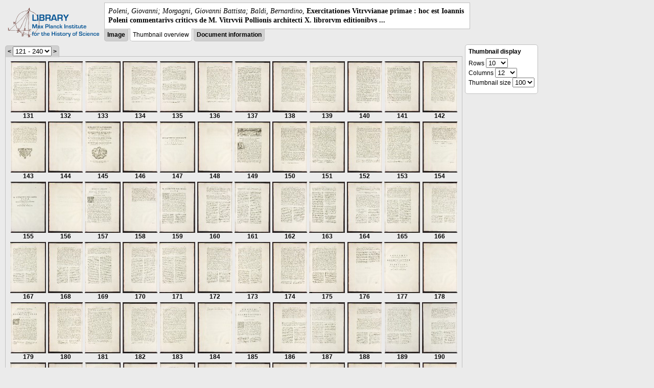

--- FILE ---
content_type: text/html; charset=utf-8
request_url: https://libcoll.mpiwg-berlin.mpg.de/libview?tocMode=none&start=131&viewMode=thumbs&mode=imagepath&url=/mpiwg/online/permanent/library/R285R3N3/pageimg&pn=151
body_size: 65669
content:
<!DOCTYPE html PUBLIC "-//W3C//DTD XHTML 1.0 Transitional//EN"
    "http://www.w3.org/TR/xhtml1/DTD/xhtml1-transitional.dtd">
<html xmlns="http://www.w3.org/1999/xhtml">
<head>
<base href="https://libcoll.mpiwg-berlin.mpg.de/libview/" />

<meta http-equiv="Content-Type" content="text/html; charset=utf-8" />
<title>Poleni, Giovanni; Morgagni, Giovanni Battista; Baldi, Bernardino - Exercitationes Vitrvvianae primae : hoc est Ioannis Poleni commentarivs criticvs de M. Vitrvvii Pollionis architecti X. librorvm editionibvs ...</title>
<link rel="stylesheet" href="template/docuviewer_css" type="text/css" />
<script type="text/javascript"
        src="https://libcoll.mpiwg-berlin.mpg.de/libview/template/jquery_js"></script>
<script type="text/javascript">
	// <!--
	$(document).ready(function() {
		// autosubmit forms
		$('form.autosubmit').find('.autosubmit').change(function() {
			this.form.submit();
		});
		$('form.autosubmit input[type="submit"]').hide();
	});
// -->
</script>
</head>
<body>
  
    <div class="page-head">
      
    <div class="logo">
      <div class="logo">
      <a href="//echo.mpiwg-berlin.mpg.de" target="_blank"><img
    src="https://libcoll.mpiwg-berlin.mpg.de/libview/template/logo.png" /></a>
    </div>
    </div>
    <div class="title-block">
      
      <div class="title"><span><i>Poleni, Giovanni; Morgagni, Giovanni Battista; Baldi, Bernardino</i>, </span><b>Exercitationes Vitrvvianae primae : hoc est Ioannis Poleni commentarivs criticvs de M. Vitrvvii Pollionis architecti X. librorvm editionibvs ...</b></div>
      
      <ul class="view-switcher">
        
          
        <li class=""><a href="https://libcoll.mpiwg-berlin.mpg.de/libview?tocMode=none&amp;start=131&amp;viewMode=image&amp;mode=imagepath&amp;url=/mpiwg/online/permanent/library/R285R3N3/pageimg&amp;pn=151">Image</a></li>
        
        <li class="sel">Thumbnail
            overview</li>
        <li class=""><a href="https://libcoll.mpiwg-berlin.mpg.de/libview?tocMode=none&amp;start=131&amp;viewMode=index&amp;mode=imagepath&amp;url=/mpiwg/online/permanent/library/R285R3N3/pageimg&amp;pn=151">Document information</a></li>
      </ul>
    </div>
  
    </div>
    <div class="page-body">
      <!-- col-main: text page -->
      <div class="col main">
        <div class="ruler">
          
    <form class="autosubmit"
          action="https://libcoll.mpiwg-berlin.mpg.de/libview">
      <input type="hidden" name="tocMode" value="none" />
      <input type="hidden" name="viewMode" value="thumbs" />
      <input type="hidden" name="mode" value="imagepath" />
      <input type="hidden" name="url"
             value="/mpiwg/online/permanent/library/R285R3N3/pageimg" />
      <input type="hidden" name="pn" value="151" /><span class="ruler-main"><a
    href="https://libcoll.mpiwg-berlin.mpg.de/libview?tocMode=none&amp;start=11&amp;viewMode=thumbs&amp;mode=imagepath&amp;url=/mpiwg/online/permanent/library/R285R3N3/pageimg&amp;pn=151">&lt;</a> <select
    class="autosubmit" name="start">
          
            <option value="1">1 - 120</option>
            <option selected="selected" value="121">121 - 240</option>
            <option value="241">241 - 360</option>
            <option value="361">361 - 373</option>
            
          
      </select> <input type="submit" value="Go" /> <a
    href="https://libcoll.mpiwg-berlin.mpg.de/libview?tocMode=none&amp;start=251&amp;viewMode=thumbs&amp;mode=imagepath&amp;url=/mpiwg/online/permanent/library/R285R3N3/pageimg&amp;pn=151">&gt;</a>
      </span>
    </form>
  
        </div>
        <div class="content-thumbs">
          <table class="thumbs">
            <tr>
              <td class="thumb"><a
    href="https://libcoll.mpiwg-berlin.mpg.de/libview?tocMode=none&amp;start=131&amp;viewMode=images&amp;mode=imagepath&amp;url=/mpiwg/online/permanent/library/R285R3N3/pageimg&amp;pn=131"> <img
    src="https://digilib.mpiwg-berlin.mpg.de/digitallibrary/servlet/Scaler?fn=/permanent/library/R285R3N3/pageimg&amp;pn=131&amp;dw=100&amp;dh=100"
    alt="131" /><br />
                  <span title="Scan number">131</span> 
              </a></td>
              <td class="thumb"><a
    href="https://libcoll.mpiwg-berlin.mpg.de/libview?tocMode=none&amp;start=131&amp;viewMode=images&amp;mode=imagepath&amp;url=/mpiwg/online/permanent/library/R285R3N3/pageimg&amp;pn=132"> <img
    src="https://digilib.mpiwg-berlin.mpg.de/digitallibrary/servlet/Scaler?fn=/permanent/library/R285R3N3/pageimg&amp;pn=132&amp;dw=100&amp;dh=100"
    alt="132" /><br />
                  <span title="Scan number">132</span> 
              </a></td>
              <td class="thumb"><a
    href="https://libcoll.mpiwg-berlin.mpg.de/libview?tocMode=none&amp;start=131&amp;viewMode=images&amp;mode=imagepath&amp;url=/mpiwg/online/permanent/library/R285R3N3/pageimg&amp;pn=133"> <img
    src="https://digilib.mpiwg-berlin.mpg.de/digitallibrary/servlet/Scaler?fn=/permanent/library/R285R3N3/pageimg&amp;pn=133&amp;dw=100&amp;dh=100"
    alt="133" /><br />
                  <span title="Scan number">133</span> 
              </a></td>
              <td class="thumb"><a
    href="https://libcoll.mpiwg-berlin.mpg.de/libview?tocMode=none&amp;start=131&amp;viewMode=images&amp;mode=imagepath&amp;url=/mpiwg/online/permanent/library/R285R3N3/pageimg&amp;pn=134"> <img
    src="https://digilib.mpiwg-berlin.mpg.de/digitallibrary/servlet/Scaler?fn=/permanent/library/R285R3N3/pageimg&amp;pn=134&amp;dw=100&amp;dh=100"
    alt="134" /><br />
                  <span title="Scan number">134</span> 
              </a></td>
              <td class="thumb"><a
    href="https://libcoll.mpiwg-berlin.mpg.de/libview?tocMode=none&amp;start=131&amp;viewMode=images&amp;mode=imagepath&amp;url=/mpiwg/online/permanent/library/R285R3N3/pageimg&amp;pn=135"> <img
    src="https://digilib.mpiwg-berlin.mpg.de/digitallibrary/servlet/Scaler?fn=/permanent/library/R285R3N3/pageimg&amp;pn=135&amp;dw=100&amp;dh=100"
    alt="135" /><br />
                  <span title="Scan number">135</span> 
              </a></td>
              <td class="thumb"><a
    href="https://libcoll.mpiwg-berlin.mpg.de/libview?tocMode=none&amp;start=131&amp;viewMode=images&amp;mode=imagepath&amp;url=/mpiwg/online/permanent/library/R285R3N3/pageimg&amp;pn=136"> <img
    src="https://digilib.mpiwg-berlin.mpg.de/digitallibrary/servlet/Scaler?fn=/permanent/library/R285R3N3/pageimg&amp;pn=136&amp;dw=100&amp;dh=100"
    alt="136" /><br />
                  <span title="Scan number">136</span> 
              </a></td>
              <td class="thumb"><a
    href="https://libcoll.mpiwg-berlin.mpg.de/libview?tocMode=none&amp;start=131&amp;viewMode=images&amp;mode=imagepath&amp;url=/mpiwg/online/permanent/library/R285R3N3/pageimg&amp;pn=137"> <img
    src="https://digilib.mpiwg-berlin.mpg.de/digitallibrary/servlet/Scaler?fn=/permanent/library/R285R3N3/pageimg&amp;pn=137&amp;dw=100&amp;dh=100"
    alt="137" /><br />
                  <span title="Scan number">137</span> 
              </a></td>
              <td class="thumb"><a
    href="https://libcoll.mpiwg-berlin.mpg.de/libview?tocMode=none&amp;start=131&amp;viewMode=images&amp;mode=imagepath&amp;url=/mpiwg/online/permanent/library/R285R3N3/pageimg&amp;pn=138"> <img
    src="https://digilib.mpiwg-berlin.mpg.de/digitallibrary/servlet/Scaler?fn=/permanent/library/R285R3N3/pageimg&amp;pn=138&amp;dw=100&amp;dh=100"
    alt="138" /><br />
                  <span title="Scan number">138</span> 
              </a></td>
              <td class="thumb"><a
    href="https://libcoll.mpiwg-berlin.mpg.de/libview?tocMode=none&amp;start=131&amp;viewMode=images&amp;mode=imagepath&amp;url=/mpiwg/online/permanent/library/R285R3N3/pageimg&amp;pn=139"> <img
    src="https://digilib.mpiwg-berlin.mpg.de/digitallibrary/servlet/Scaler?fn=/permanent/library/R285R3N3/pageimg&amp;pn=139&amp;dw=100&amp;dh=100"
    alt="139" /><br />
                  <span title="Scan number">139</span> 
              </a></td>
              <td class="thumb"><a
    href="https://libcoll.mpiwg-berlin.mpg.de/libview?tocMode=none&amp;start=131&amp;viewMode=images&amp;mode=imagepath&amp;url=/mpiwg/online/permanent/library/R285R3N3/pageimg&amp;pn=140"> <img
    src="https://digilib.mpiwg-berlin.mpg.de/digitallibrary/servlet/Scaler?fn=/permanent/library/R285R3N3/pageimg&amp;pn=140&amp;dw=100&amp;dh=100"
    alt="140" /><br />
                  <span title="Scan number">140</span> 
              </a></td>
              <td class="thumb"><a
    href="https://libcoll.mpiwg-berlin.mpg.de/libview?tocMode=none&amp;start=131&amp;viewMode=images&amp;mode=imagepath&amp;url=/mpiwg/online/permanent/library/R285R3N3/pageimg&amp;pn=141"> <img
    src="https://digilib.mpiwg-berlin.mpg.de/digitallibrary/servlet/Scaler?fn=/permanent/library/R285R3N3/pageimg&amp;pn=141&amp;dw=100&amp;dh=100"
    alt="141" /><br />
                  <span title="Scan number">141</span> 
              </a></td>
              <td class="thumb"><a
    href="https://libcoll.mpiwg-berlin.mpg.de/libview?tocMode=none&amp;start=131&amp;viewMode=images&amp;mode=imagepath&amp;url=/mpiwg/online/permanent/library/R285R3N3/pageimg&amp;pn=142"> <img
    src="https://digilib.mpiwg-berlin.mpg.de/digitallibrary/servlet/Scaler?fn=/permanent/library/R285R3N3/pageimg&amp;pn=142&amp;dw=100&amp;dh=100"
    alt="142" /><br />
                  <span title="Scan number">142</span> 
              </a></td>
            </tr>
            <tr>
              <td class="thumb"><a
    href="https://libcoll.mpiwg-berlin.mpg.de/libview?tocMode=none&amp;start=131&amp;viewMode=images&amp;mode=imagepath&amp;url=/mpiwg/online/permanent/library/R285R3N3/pageimg&amp;pn=143"> <img
    src="https://digilib.mpiwg-berlin.mpg.de/digitallibrary/servlet/Scaler?fn=/permanent/library/R285R3N3/pageimg&amp;pn=143&amp;dw=100&amp;dh=100"
    alt="143" /><br />
                  <span title="Scan number">143</span> 
              </a></td>
              <td class="thumb"><a
    href="https://libcoll.mpiwg-berlin.mpg.de/libview?tocMode=none&amp;start=131&amp;viewMode=images&amp;mode=imagepath&amp;url=/mpiwg/online/permanent/library/R285R3N3/pageimg&amp;pn=144"> <img
    src="https://digilib.mpiwg-berlin.mpg.de/digitallibrary/servlet/Scaler?fn=/permanent/library/R285R3N3/pageimg&amp;pn=144&amp;dw=100&amp;dh=100"
    alt="144" /><br />
                  <span title="Scan number">144</span> 
              </a></td>
              <td class="thumb"><a
    href="https://libcoll.mpiwg-berlin.mpg.de/libview?tocMode=none&amp;start=131&amp;viewMode=images&amp;mode=imagepath&amp;url=/mpiwg/online/permanent/library/R285R3N3/pageimg&amp;pn=145"> <img
    src="https://digilib.mpiwg-berlin.mpg.de/digitallibrary/servlet/Scaler?fn=/permanent/library/R285R3N3/pageimg&amp;pn=145&amp;dw=100&amp;dh=100"
    alt="145" /><br />
                  <span title="Scan number">145</span> 
              </a></td>
              <td class="thumb"><a
    href="https://libcoll.mpiwg-berlin.mpg.de/libview?tocMode=none&amp;start=131&amp;viewMode=images&amp;mode=imagepath&amp;url=/mpiwg/online/permanent/library/R285R3N3/pageimg&amp;pn=146"> <img
    src="https://digilib.mpiwg-berlin.mpg.de/digitallibrary/servlet/Scaler?fn=/permanent/library/R285R3N3/pageimg&amp;pn=146&amp;dw=100&amp;dh=100"
    alt="146" /><br />
                  <span title="Scan number">146</span> 
              </a></td>
              <td class="thumb"><a
    href="https://libcoll.mpiwg-berlin.mpg.de/libview?tocMode=none&amp;start=131&amp;viewMode=images&amp;mode=imagepath&amp;url=/mpiwg/online/permanent/library/R285R3N3/pageimg&amp;pn=147"> <img
    src="https://digilib.mpiwg-berlin.mpg.de/digitallibrary/servlet/Scaler?fn=/permanent/library/R285R3N3/pageimg&amp;pn=147&amp;dw=100&amp;dh=100"
    alt="147" /><br />
                  <span title="Scan number">147</span> 
              </a></td>
              <td class="thumb"><a
    href="https://libcoll.mpiwg-berlin.mpg.de/libview?tocMode=none&amp;start=131&amp;viewMode=images&amp;mode=imagepath&amp;url=/mpiwg/online/permanent/library/R285R3N3/pageimg&amp;pn=148"> <img
    src="https://digilib.mpiwg-berlin.mpg.de/digitallibrary/servlet/Scaler?fn=/permanent/library/R285R3N3/pageimg&amp;pn=148&amp;dw=100&amp;dh=100"
    alt="148" /><br />
                  <span title="Scan number">148</span> 
              </a></td>
              <td class="thumb"><a
    href="https://libcoll.mpiwg-berlin.mpg.de/libview?tocMode=none&amp;start=131&amp;viewMode=images&amp;mode=imagepath&amp;url=/mpiwg/online/permanent/library/R285R3N3/pageimg&amp;pn=149"> <img
    src="https://digilib.mpiwg-berlin.mpg.de/digitallibrary/servlet/Scaler?fn=/permanent/library/R285R3N3/pageimg&amp;pn=149&amp;dw=100&amp;dh=100"
    alt="149" /><br />
                  <span title="Scan number">149</span> 
              </a></td>
              <td class="thumb"><a
    href="https://libcoll.mpiwg-berlin.mpg.de/libview?tocMode=none&amp;start=131&amp;viewMode=images&amp;mode=imagepath&amp;url=/mpiwg/online/permanent/library/R285R3N3/pageimg&amp;pn=150"> <img
    src="https://digilib.mpiwg-berlin.mpg.de/digitallibrary/servlet/Scaler?fn=/permanent/library/R285R3N3/pageimg&amp;pn=150&amp;dw=100&amp;dh=100"
    alt="150" /><br />
                  <span title="Scan number">150</span> 
              </a></td>
              <td class="thumbsel"><a
    href="https://libcoll.mpiwg-berlin.mpg.de/libview?tocMode=none&amp;start=131&amp;viewMode=images&amp;mode=imagepath&amp;url=/mpiwg/online/permanent/library/R285R3N3/pageimg&amp;pn=151"> <img
    src="https://digilib.mpiwg-berlin.mpg.de/digitallibrary/servlet/Scaler?fn=/permanent/library/R285R3N3/pageimg&amp;pn=151&amp;dw=100&amp;dh=100"
    alt="151" /><br />
                  <span title="Scan number">151</span> 
              </a></td>
              <td class="thumb"><a
    href="https://libcoll.mpiwg-berlin.mpg.de/libview?tocMode=none&amp;start=131&amp;viewMode=images&amp;mode=imagepath&amp;url=/mpiwg/online/permanent/library/R285R3N3/pageimg&amp;pn=152"> <img
    src="https://digilib.mpiwg-berlin.mpg.de/digitallibrary/servlet/Scaler?fn=/permanent/library/R285R3N3/pageimg&amp;pn=152&amp;dw=100&amp;dh=100"
    alt="152" /><br />
                  <span title="Scan number">152</span> 
              </a></td>
              <td class="thumb"><a
    href="https://libcoll.mpiwg-berlin.mpg.de/libview?tocMode=none&amp;start=131&amp;viewMode=images&amp;mode=imagepath&amp;url=/mpiwg/online/permanent/library/R285R3N3/pageimg&amp;pn=153"> <img
    src="https://digilib.mpiwg-berlin.mpg.de/digitallibrary/servlet/Scaler?fn=/permanent/library/R285R3N3/pageimg&amp;pn=153&amp;dw=100&amp;dh=100"
    alt="153" /><br />
                  <span title="Scan number">153</span> 
              </a></td>
              <td class="thumb"><a
    href="https://libcoll.mpiwg-berlin.mpg.de/libview?tocMode=none&amp;start=131&amp;viewMode=images&amp;mode=imagepath&amp;url=/mpiwg/online/permanent/library/R285R3N3/pageimg&amp;pn=154"> <img
    src="https://digilib.mpiwg-berlin.mpg.de/digitallibrary/servlet/Scaler?fn=/permanent/library/R285R3N3/pageimg&amp;pn=154&amp;dw=100&amp;dh=100"
    alt="154" /><br />
                  <span title="Scan number">154</span> 
              </a></td>
            </tr>
            <tr>
              <td class="thumb"><a
    href="https://libcoll.mpiwg-berlin.mpg.de/libview?tocMode=none&amp;start=131&amp;viewMode=images&amp;mode=imagepath&amp;url=/mpiwg/online/permanent/library/R285R3N3/pageimg&amp;pn=155"> <img
    src="https://digilib.mpiwg-berlin.mpg.de/digitallibrary/servlet/Scaler?fn=/permanent/library/R285R3N3/pageimg&amp;pn=155&amp;dw=100&amp;dh=100"
    alt="155" /><br />
                  <span title="Scan number">155</span> 
              </a></td>
              <td class="thumb"><a
    href="https://libcoll.mpiwg-berlin.mpg.de/libview?tocMode=none&amp;start=131&amp;viewMode=images&amp;mode=imagepath&amp;url=/mpiwg/online/permanent/library/R285R3N3/pageimg&amp;pn=156"> <img
    src="https://digilib.mpiwg-berlin.mpg.de/digitallibrary/servlet/Scaler?fn=/permanent/library/R285R3N3/pageimg&amp;pn=156&amp;dw=100&amp;dh=100"
    alt="156" /><br />
                  <span title="Scan number">156</span> 
              </a></td>
              <td class="thumb"><a
    href="https://libcoll.mpiwg-berlin.mpg.de/libview?tocMode=none&amp;start=131&amp;viewMode=images&amp;mode=imagepath&amp;url=/mpiwg/online/permanent/library/R285R3N3/pageimg&amp;pn=157"> <img
    src="https://digilib.mpiwg-berlin.mpg.de/digitallibrary/servlet/Scaler?fn=/permanent/library/R285R3N3/pageimg&amp;pn=157&amp;dw=100&amp;dh=100"
    alt="157" /><br />
                  <span title="Scan number">157</span> 
              </a></td>
              <td class="thumb"><a
    href="https://libcoll.mpiwg-berlin.mpg.de/libview?tocMode=none&amp;start=131&amp;viewMode=images&amp;mode=imagepath&amp;url=/mpiwg/online/permanent/library/R285R3N3/pageimg&amp;pn=158"> <img
    src="https://digilib.mpiwg-berlin.mpg.de/digitallibrary/servlet/Scaler?fn=/permanent/library/R285R3N3/pageimg&amp;pn=158&amp;dw=100&amp;dh=100"
    alt="158" /><br />
                  <span title="Scan number">158</span> 
              </a></td>
              <td class="thumb"><a
    href="https://libcoll.mpiwg-berlin.mpg.de/libview?tocMode=none&amp;start=131&amp;viewMode=images&amp;mode=imagepath&amp;url=/mpiwg/online/permanent/library/R285R3N3/pageimg&amp;pn=159"> <img
    src="https://digilib.mpiwg-berlin.mpg.de/digitallibrary/servlet/Scaler?fn=/permanent/library/R285R3N3/pageimg&amp;pn=159&amp;dw=100&amp;dh=100"
    alt="159" /><br />
                  <span title="Scan number">159</span> 
              </a></td>
              <td class="thumb"><a
    href="https://libcoll.mpiwg-berlin.mpg.de/libview?tocMode=none&amp;start=131&amp;viewMode=images&amp;mode=imagepath&amp;url=/mpiwg/online/permanent/library/R285R3N3/pageimg&amp;pn=160"> <img
    src="https://digilib.mpiwg-berlin.mpg.de/digitallibrary/servlet/Scaler?fn=/permanent/library/R285R3N3/pageimg&amp;pn=160&amp;dw=100&amp;dh=100"
    alt="160" /><br />
                  <span title="Scan number">160</span> 
              </a></td>
              <td class="thumb"><a
    href="https://libcoll.mpiwg-berlin.mpg.de/libview?tocMode=none&amp;start=131&amp;viewMode=images&amp;mode=imagepath&amp;url=/mpiwg/online/permanent/library/R285R3N3/pageimg&amp;pn=161"> <img
    src="https://digilib.mpiwg-berlin.mpg.de/digitallibrary/servlet/Scaler?fn=/permanent/library/R285R3N3/pageimg&amp;pn=161&amp;dw=100&amp;dh=100"
    alt="161" /><br />
                  <span title="Scan number">161</span> 
              </a></td>
              <td class="thumb"><a
    href="https://libcoll.mpiwg-berlin.mpg.de/libview?tocMode=none&amp;start=131&amp;viewMode=images&amp;mode=imagepath&amp;url=/mpiwg/online/permanent/library/R285R3N3/pageimg&amp;pn=162"> <img
    src="https://digilib.mpiwg-berlin.mpg.de/digitallibrary/servlet/Scaler?fn=/permanent/library/R285R3N3/pageimg&amp;pn=162&amp;dw=100&amp;dh=100"
    alt="162" /><br />
                  <span title="Scan number">162</span> 
              </a></td>
              <td class="thumb"><a
    href="https://libcoll.mpiwg-berlin.mpg.de/libview?tocMode=none&amp;start=131&amp;viewMode=images&amp;mode=imagepath&amp;url=/mpiwg/online/permanent/library/R285R3N3/pageimg&amp;pn=163"> <img
    src="https://digilib.mpiwg-berlin.mpg.de/digitallibrary/servlet/Scaler?fn=/permanent/library/R285R3N3/pageimg&amp;pn=163&amp;dw=100&amp;dh=100"
    alt="163" /><br />
                  <span title="Scan number">163</span> 
              </a></td>
              <td class="thumb"><a
    href="https://libcoll.mpiwg-berlin.mpg.de/libview?tocMode=none&amp;start=131&amp;viewMode=images&amp;mode=imagepath&amp;url=/mpiwg/online/permanent/library/R285R3N3/pageimg&amp;pn=164"> <img
    src="https://digilib.mpiwg-berlin.mpg.de/digitallibrary/servlet/Scaler?fn=/permanent/library/R285R3N3/pageimg&amp;pn=164&amp;dw=100&amp;dh=100"
    alt="164" /><br />
                  <span title="Scan number">164</span> 
              </a></td>
              <td class="thumb"><a
    href="https://libcoll.mpiwg-berlin.mpg.de/libview?tocMode=none&amp;start=131&amp;viewMode=images&amp;mode=imagepath&amp;url=/mpiwg/online/permanent/library/R285R3N3/pageimg&amp;pn=165"> <img
    src="https://digilib.mpiwg-berlin.mpg.de/digitallibrary/servlet/Scaler?fn=/permanent/library/R285R3N3/pageimg&amp;pn=165&amp;dw=100&amp;dh=100"
    alt="165" /><br />
                  <span title="Scan number">165</span> 
              </a></td>
              <td class="thumb"><a
    href="https://libcoll.mpiwg-berlin.mpg.de/libview?tocMode=none&amp;start=131&amp;viewMode=images&amp;mode=imagepath&amp;url=/mpiwg/online/permanent/library/R285R3N3/pageimg&amp;pn=166"> <img
    src="https://digilib.mpiwg-berlin.mpg.de/digitallibrary/servlet/Scaler?fn=/permanent/library/R285R3N3/pageimg&amp;pn=166&amp;dw=100&amp;dh=100"
    alt="166" /><br />
                  <span title="Scan number">166</span> 
              </a></td>
            </tr>
            <tr>
              <td class="thumb"><a
    href="https://libcoll.mpiwg-berlin.mpg.de/libview?tocMode=none&amp;start=131&amp;viewMode=images&amp;mode=imagepath&amp;url=/mpiwg/online/permanent/library/R285R3N3/pageimg&amp;pn=167"> <img
    src="https://digilib.mpiwg-berlin.mpg.de/digitallibrary/servlet/Scaler?fn=/permanent/library/R285R3N3/pageimg&amp;pn=167&amp;dw=100&amp;dh=100"
    alt="167" /><br />
                  <span title="Scan number">167</span> 
              </a></td>
              <td class="thumb"><a
    href="https://libcoll.mpiwg-berlin.mpg.de/libview?tocMode=none&amp;start=131&amp;viewMode=images&amp;mode=imagepath&amp;url=/mpiwg/online/permanent/library/R285R3N3/pageimg&amp;pn=168"> <img
    src="https://digilib.mpiwg-berlin.mpg.de/digitallibrary/servlet/Scaler?fn=/permanent/library/R285R3N3/pageimg&amp;pn=168&amp;dw=100&amp;dh=100"
    alt="168" /><br />
                  <span title="Scan number">168</span> 
              </a></td>
              <td class="thumb"><a
    href="https://libcoll.mpiwg-berlin.mpg.de/libview?tocMode=none&amp;start=131&amp;viewMode=images&amp;mode=imagepath&amp;url=/mpiwg/online/permanent/library/R285R3N3/pageimg&amp;pn=169"> <img
    src="https://digilib.mpiwg-berlin.mpg.de/digitallibrary/servlet/Scaler?fn=/permanent/library/R285R3N3/pageimg&amp;pn=169&amp;dw=100&amp;dh=100"
    alt="169" /><br />
                  <span title="Scan number">169</span> 
              </a></td>
              <td class="thumb"><a
    href="https://libcoll.mpiwg-berlin.mpg.de/libview?tocMode=none&amp;start=131&amp;viewMode=images&amp;mode=imagepath&amp;url=/mpiwg/online/permanent/library/R285R3N3/pageimg&amp;pn=170"> <img
    src="https://digilib.mpiwg-berlin.mpg.de/digitallibrary/servlet/Scaler?fn=/permanent/library/R285R3N3/pageimg&amp;pn=170&amp;dw=100&amp;dh=100"
    alt="170" /><br />
                  <span title="Scan number">170</span> 
              </a></td>
              <td class="thumb"><a
    href="https://libcoll.mpiwg-berlin.mpg.de/libview?tocMode=none&amp;start=131&amp;viewMode=images&amp;mode=imagepath&amp;url=/mpiwg/online/permanent/library/R285R3N3/pageimg&amp;pn=171"> <img
    src="https://digilib.mpiwg-berlin.mpg.de/digitallibrary/servlet/Scaler?fn=/permanent/library/R285R3N3/pageimg&amp;pn=171&amp;dw=100&amp;dh=100"
    alt="171" /><br />
                  <span title="Scan number">171</span> 
              </a></td>
              <td class="thumb"><a
    href="https://libcoll.mpiwg-berlin.mpg.de/libview?tocMode=none&amp;start=131&amp;viewMode=images&amp;mode=imagepath&amp;url=/mpiwg/online/permanent/library/R285R3N3/pageimg&amp;pn=172"> <img
    src="https://digilib.mpiwg-berlin.mpg.de/digitallibrary/servlet/Scaler?fn=/permanent/library/R285R3N3/pageimg&amp;pn=172&amp;dw=100&amp;dh=100"
    alt="172" /><br />
                  <span title="Scan number">172</span> 
              </a></td>
              <td class="thumb"><a
    href="https://libcoll.mpiwg-berlin.mpg.de/libview?tocMode=none&amp;start=131&amp;viewMode=images&amp;mode=imagepath&amp;url=/mpiwg/online/permanent/library/R285R3N3/pageimg&amp;pn=173"> <img
    src="https://digilib.mpiwg-berlin.mpg.de/digitallibrary/servlet/Scaler?fn=/permanent/library/R285R3N3/pageimg&amp;pn=173&amp;dw=100&amp;dh=100"
    alt="173" /><br />
                  <span title="Scan number">173</span> 
              </a></td>
              <td class="thumb"><a
    href="https://libcoll.mpiwg-berlin.mpg.de/libview?tocMode=none&amp;start=131&amp;viewMode=images&amp;mode=imagepath&amp;url=/mpiwg/online/permanent/library/R285R3N3/pageimg&amp;pn=174"> <img
    src="https://digilib.mpiwg-berlin.mpg.de/digitallibrary/servlet/Scaler?fn=/permanent/library/R285R3N3/pageimg&amp;pn=174&amp;dw=100&amp;dh=100"
    alt="174" /><br />
                  <span title="Scan number">174</span> 
              </a></td>
              <td class="thumb"><a
    href="https://libcoll.mpiwg-berlin.mpg.de/libview?tocMode=none&amp;start=131&amp;viewMode=images&amp;mode=imagepath&amp;url=/mpiwg/online/permanent/library/R285R3N3/pageimg&amp;pn=175"> <img
    src="https://digilib.mpiwg-berlin.mpg.de/digitallibrary/servlet/Scaler?fn=/permanent/library/R285R3N3/pageimg&amp;pn=175&amp;dw=100&amp;dh=100"
    alt="175" /><br />
                  <span title="Scan number">175</span> 
              </a></td>
              <td class="thumb"><a
    href="https://libcoll.mpiwg-berlin.mpg.de/libview?tocMode=none&amp;start=131&amp;viewMode=images&amp;mode=imagepath&amp;url=/mpiwg/online/permanent/library/R285R3N3/pageimg&amp;pn=176"> <img
    src="https://digilib.mpiwg-berlin.mpg.de/digitallibrary/servlet/Scaler?fn=/permanent/library/R285R3N3/pageimg&amp;pn=176&amp;dw=100&amp;dh=100"
    alt="176" /><br />
                  <span title="Scan number">176</span> 
              </a></td>
              <td class="thumb"><a
    href="https://libcoll.mpiwg-berlin.mpg.de/libview?tocMode=none&amp;start=131&amp;viewMode=images&amp;mode=imagepath&amp;url=/mpiwg/online/permanent/library/R285R3N3/pageimg&amp;pn=177"> <img
    src="https://digilib.mpiwg-berlin.mpg.de/digitallibrary/servlet/Scaler?fn=/permanent/library/R285R3N3/pageimg&amp;pn=177&amp;dw=100&amp;dh=100"
    alt="177" /><br />
                  <span title="Scan number">177</span> 
              </a></td>
              <td class="thumb"><a
    href="https://libcoll.mpiwg-berlin.mpg.de/libview?tocMode=none&amp;start=131&amp;viewMode=images&amp;mode=imagepath&amp;url=/mpiwg/online/permanent/library/R285R3N3/pageimg&amp;pn=178"> <img
    src="https://digilib.mpiwg-berlin.mpg.de/digitallibrary/servlet/Scaler?fn=/permanent/library/R285R3N3/pageimg&amp;pn=178&amp;dw=100&amp;dh=100"
    alt="178" /><br />
                  <span title="Scan number">178</span> 
              </a></td>
            </tr>
            <tr>
              <td class="thumb"><a
    href="https://libcoll.mpiwg-berlin.mpg.de/libview?tocMode=none&amp;start=131&amp;viewMode=images&amp;mode=imagepath&amp;url=/mpiwg/online/permanent/library/R285R3N3/pageimg&amp;pn=179"> <img
    src="https://digilib.mpiwg-berlin.mpg.de/digitallibrary/servlet/Scaler?fn=/permanent/library/R285R3N3/pageimg&amp;pn=179&amp;dw=100&amp;dh=100"
    alt="179" /><br />
                  <span title="Scan number">179</span> 
              </a></td>
              <td class="thumb"><a
    href="https://libcoll.mpiwg-berlin.mpg.de/libview?tocMode=none&amp;start=131&amp;viewMode=images&amp;mode=imagepath&amp;url=/mpiwg/online/permanent/library/R285R3N3/pageimg&amp;pn=180"> <img
    src="https://digilib.mpiwg-berlin.mpg.de/digitallibrary/servlet/Scaler?fn=/permanent/library/R285R3N3/pageimg&amp;pn=180&amp;dw=100&amp;dh=100"
    alt="180" /><br />
                  <span title="Scan number">180</span> 
              </a></td>
              <td class="thumb"><a
    href="https://libcoll.mpiwg-berlin.mpg.de/libview?tocMode=none&amp;start=131&amp;viewMode=images&amp;mode=imagepath&amp;url=/mpiwg/online/permanent/library/R285R3N3/pageimg&amp;pn=181"> <img
    src="https://digilib.mpiwg-berlin.mpg.de/digitallibrary/servlet/Scaler?fn=/permanent/library/R285R3N3/pageimg&amp;pn=181&amp;dw=100&amp;dh=100"
    alt="181" /><br />
                  <span title="Scan number">181</span> 
              </a></td>
              <td class="thumb"><a
    href="https://libcoll.mpiwg-berlin.mpg.de/libview?tocMode=none&amp;start=131&amp;viewMode=images&amp;mode=imagepath&amp;url=/mpiwg/online/permanent/library/R285R3N3/pageimg&amp;pn=182"> <img
    src="https://digilib.mpiwg-berlin.mpg.de/digitallibrary/servlet/Scaler?fn=/permanent/library/R285R3N3/pageimg&amp;pn=182&amp;dw=100&amp;dh=100"
    alt="182" /><br />
                  <span title="Scan number">182</span> 
              </a></td>
              <td class="thumb"><a
    href="https://libcoll.mpiwg-berlin.mpg.de/libview?tocMode=none&amp;start=131&amp;viewMode=images&amp;mode=imagepath&amp;url=/mpiwg/online/permanent/library/R285R3N3/pageimg&amp;pn=183"> <img
    src="https://digilib.mpiwg-berlin.mpg.de/digitallibrary/servlet/Scaler?fn=/permanent/library/R285R3N3/pageimg&amp;pn=183&amp;dw=100&amp;dh=100"
    alt="183" /><br />
                  <span title="Scan number">183</span> 
              </a></td>
              <td class="thumb"><a
    href="https://libcoll.mpiwg-berlin.mpg.de/libview?tocMode=none&amp;start=131&amp;viewMode=images&amp;mode=imagepath&amp;url=/mpiwg/online/permanent/library/R285R3N3/pageimg&amp;pn=184"> <img
    src="https://digilib.mpiwg-berlin.mpg.de/digitallibrary/servlet/Scaler?fn=/permanent/library/R285R3N3/pageimg&amp;pn=184&amp;dw=100&amp;dh=100"
    alt="184" /><br />
                  <span title="Scan number">184</span> 
              </a></td>
              <td class="thumb"><a
    href="https://libcoll.mpiwg-berlin.mpg.de/libview?tocMode=none&amp;start=131&amp;viewMode=images&amp;mode=imagepath&amp;url=/mpiwg/online/permanent/library/R285R3N3/pageimg&amp;pn=185"> <img
    src="https://digilib.mpiwg-berlin.mpg.de/digitallibrary/servlet/Scaler?fn=/permanent/library/R285R3N3/pageimg&amp;pn=185&amp;dw=100&amp;dh=100"
    alt="185" /><br />
                  <span title="Scan number">185</span> 
              </a></td>
              <td class="thumb"><a
    href="https://libcoll.mpiwg-berlin.mpg.de/libview?tocMode=none&amp;start=131&amp;viewMode=images&amp;mode=imagepath&amp;url=/mpiwg/online/permanent/library/R285R3N3/pageimg&amp;pn=186"> <img
    src="https://digilib.mpiwg-berlin.mpg.de/digitallibrary/servlet/Scaler?fn=/permanent/library/R285R3N3/pageimg&amp;pn=186&amp;dw=100&amp;dh=100"
    alt="186" /><br />
                  <span title="Scan number">186</span> 
              </a></td>
              <td class="thumb"><a
    href="https://libcoll.mpiwg-berlin.mpg.de/libview?tocMode=none&amp;start=131&amp;viewMode=images&amp;mode=imagepath&amp;url=/mpiwg/online/permanent/library/R285R3N3/pageimg&amp;pn=187"> <img
    src="https://digilib.mpiwg-berlin.mpg.de/digitallibrary/servlet/Scaler?fn=/permanent/library/R285R3N3/pageimg&amp;pn=187&amp;dw=100&amp;dh=100"
    alt="187" /><br />
                  <span title="Scan number">187</span> 
              </a></td>
              <td class="thumb"><a
    href="https://libcoll.mpiwg-berlin.mpg.de/libview?tocMode=none&amp;start=131&amp;viewMode=images&amp;mode=imagepath&amp;url=/mpiwg/online/permanent/library/R285R3N3/pageimg&amp;pn=188"> <img
    src="https://digilib.mpiwg-berlin.mpg.de/digitallibrary/servlet/Scaler?fn=/permanent/library/R285R3N3/pageimg&amp;pn=188&amp;dw=100&amp;dh=100"
    alt="188" /><br />
                  <span title="Scan number">188</span> 
              </a></td>
              <td class="thumb"><a
    href="https://libcoll.mpiwg-berlin.mpg.de/libview?tocMode=none&amp;start=131&amp;viewMode=images&amp;mode=imagepath&amp;url=/mpiwg/online/permanent/library/R285R3N3/pageimg&amp;pn=189"> <img
    src="https://digilib.mpiwg-berlin.mpg.de/digitallibrary/servlet/Scaler?fn=/permanent/library/R285R3N3/pageimg&amp;pn=189&amp;dw=100&amp;dh=100"
    alt="189" /><br />
                  <span title="Scan number">189</span> 
              </a></td>
              <td class="thumb"><a
    href="https://libcoll.mpiwg-berlin.mpg.de/libview?tocMode=none&amp;start=131&amp;viewMode=images&amp;mode=imagepath&amp;url=/mpiwg/online/permanent/library/R285R3N3/pageimg&amp;pn=190"> <img
    src="https://digilib.mpiwg-berlin.mpg.de/digitallibrary/servlet/Scaler?fn=/permanent/library/R285R3N3/pageimg&amp;pn=190&amp;dw=100&amp;dh=100"
    alt="190" /><br />
                  <span title="Scan number">190</span> 
              </a></td>
            </tr>
            <tr>
              <td class="thumb"><a
    href="https://libcoll.mpiwg-berlin.mpg.de/libview?tocMode=none&amp;start=131&amp;viewMode=images&amp;mode=imagepath&amp;url=/mpiwg/online/permanent/library/R285R3N3/pageimg&amp;pn=191"> <img
    src="https://digilib.mpiwg-berlin.mpg.de/digitallibrary/servlet/Scaler?fn=/permanent/library/R285R3N3/pageimg&amp;pn=191&amp;dw=100&amp;dh=100"
    alt="191" /><br />
                  <span title="Scan number">191</span> 
              </a></td>
              <td class="thumb"><a
    href="https://libcoll.mpiwg-berlin.mpg.de/libview?tocMode=none&amp;start=131&amp;viewMode=images&amp;mode=imagepath&amp;url=/mpiwg/online/permanent/library/R285R3N3/pageimg&amp;pn=192"> <img
    src="https://digilib.mpiwg-berlin.mpg.de/digitallibrary/servlet/Scaler?fn=/permanent/library/R285R3N3/pageimg&amp;pn=192&amp;dw=100&amp;dh=100"
    alt="192" /><br />
                  <span title="Scan number">192</span> 
              </a></td>
              <td class="thumb"><a
    href="https://libcoll.mpiwg-berlin.mpg.de/libview?tocMode=none&amp;start=131&amp;viewMode=images&amp;mode=imagepath&amp;url=/mpiwg/online/permanent/library/R285R3N3/pageimg&amp;pn=193"> <img
    src="https://digilib.mpiwg-berlin.mpg.de/digitallibrary/servlet/Scaler?fn=/permanent/library/R285R3N3/pageimg&amp;pn=193&amp;dw=100&amp;dh=100"
    alt="193" /><br />
                  <span title="Scan number">193</span> 
              </a></td>
              <td class="thumb"><a
    href="https://libcoll.mpiwg-berlin.mpg.de/libview?tocMode=none&amp;start=131&amp;viewMode=images&amp;mode=imagepath&amp;url=/mpiwg/online/permanent/library/R285R3N3/pageimg&amp;pn=194"> <img
    src="https://digilib.mpiwg-berlin.mpg.de/digitallibrary/servlet/Scaler?fn=/permanent/library/R285R3N3/pageimg&amp;pn=194&amp;dw=100&amp;dh=100"
    alt="194" /><br />
                  <span title="Scan number">194</span> 
              </a></td>
              <td class="thumb"><a
    href="https://libcoll.mpiwg-berlin.mpg.de/libview?tocMode=none&amp;start=131&amp;viewMode=images&amp;mode=imagepath&amp;url=/mpiwg/online/permanent/library/R285R3N3/pageimg&amp;pn=195"> <img
    src="https://digilib.mpiwg-berlin.mpg.de/digitallibrary/servlet/Scaler?fn=/permanent/library/R285R3N3/pageimg&amp;pn=195&amp;dw=100&amp;dh=100"
    alt="195" /><br />
                  <span title="Scan number">195</span> 
              </a></td>
              <td class="thumb"><a
    href="https://libcoll.mpiwg-berlin.mpg.de/libview?tocMode=none&amp;start=131&amp;viewMode=images&amp;mode=imagepath&amp;url=/mpiwg/online/permanent/library/R285R3N3/pageimg&amp;pn=196"> <img
    src="https://digilib.mpiwg-berlin.mpg.de/digitallibrary/servlet/Scaler?fn=/permanent/library/R285R3N3/pageimg&amp;pn=196&amp;dw=100&amp;dh=100"
    alt="196" /><br />
                  <span title="Scan number">196</span> 
              </a></td>
              <td class="thumb"><a
    href="https://libcoll.mpiwg-berlin.mpg.de/libview?tocMode=none&amp;start=131&amp;viewMode=images&amp;mode=imagepath&amp;url=/mpiwg/online/permanent/library/R285R3N3/pageimg&amp;pn=197"> <img
    src="https://digilib.mpiwg-berlin.mpg.de/digitallibrary/servlet/Scaler?fn=/permanent/library/R285R3N3/pageimg&amp;pn=197&amp;dw=100&amp;dh=100"
    alt="197" /><br />
                  <span title="Scan number">197</span> 
              </a></td>
              <td class="thumb"><a
    href="https://libcoll.mpiwg-berlin.mpg.de/libview?tocMode=none&amp;start=131&amp;viewMode=images&amp;mode=imagepath&amp;url=/mpiwg/online/permanent/library/R285R3N3/pageimg&amp;pn=198"> <img
    src="https://digilib.mpiwg-berlin.mpg.de/digitallibrary/servlet/Scaler?fn=/permanent/library/R285R3N3/pageimg&amp;pn=198&amp;dw=100&amp;dh=100"
    alt="198" /><br />
                  <span title="Scan number">198</span> 
              </a></td>
              <td class="thumb"><a
    href="https://libcoll.mpiwg-berlin.mpg.de/libview?tocMode=none&amp;start=131&amp;viewMode=images&amp;mode=imagepath&amp;url=/mpiwg/online/permanent/library/R285R3N3/pageimg&amp;pn=199"> <img
    src="https://digilib.mpiwg-berlin.mpg.de/digitallibrary/servlet/Scaler?fn=/permanent/library/R285R3N3/pageimg&amp;pn=199&amp;dw=100&amp;dh=100"
    alt="199" /><br />
                  <span title="Scan number">199</span> 
              </a></td>
              <td class="thumb"><a
    href="https://libcoll.mpiwg-berlin.mpg.de/libview?tocMode=none&amp;start=131&amp;viewMode=images&amp;mode=imagepath&amp;url=/mpiwg/online/permanent/library/R285R3N3/pageimg&amp;pn=200"> <img
    src="https://digilib.mpiwg-berlin.mpg.de/digitallibrary/servlet/Scaler?fn=/permanent/library/R285R3N3/pageimg&amp;pn=200&amp;dw=100&amp;dh=100"
    alt="200" /><br />
                  <span title="Scan number">200</span> 
              </a></td>
              <td class="thumb"><a
    href="https://libcoll.mpiwg-berlin.mpg.de/libview?tocMode=none&amp;start=131&amp;viewMode=images&amp;mode=imagepath&amp;url=/mpiwg/online/permanent/library/R285R3N3/pageimg&amp;pn=201"> <img
    src="https://digilib.mpiwg-berlin.mpg.de/digitallibrary/servlet/Scaler?fn=/permanent/library/R285R3N3/pageimg&amp;pn=201&amp;dw=100&amp;dh=100"
    alt="201" /><br />
                  <span title="Scan number">201</span> 
              </a></td>
              <td class="thumb"><a
    href="https://libcoll.mpiwg-berlin.mpg.de/libview?tocMode=none&amp;start=131&amp;viewMode=images&amp;mode=imagepath&amp;url=/mpiwg/online/permanent/library/R285R3N3/pageimg&amp;pn=202"> <img
    src="https://digilib.mpiwg-berlin.mpg.de/digitallibrary/servlet/Scaler?fn=/permanent/library/R285R3N3/pageimg&amp;pn=202&amp;dw=100&amp;dh=100"
    alt="202" /><br />
                  <span title="Scan number">202</span> 
              </a></td>
            </tr>
            <tr>
              <td class="thumb"><a
    href="https://libcoll.mpiwg-berlin.mpg.de/libview?tocMode=none&amp;start=131&amp;viewMode=images&amp;mode=imagepath&amp;url=/mpiwg/online/permanent/library/R285R3N3/pageimg&amp;pn=203"> <img
    src="https://digilib.mpiwg-berlin.mpg.de/digitallibrary/servlet/Scaler?fn=/permanent/library/R285R3N3/pageimg&amp;pn=203&amp;dw=100&amp;dh=100"
    alt="203" /><br />
                  <span title="Scan number">203</span> 
              </a></td>
              <td class="thumb"><a
    href="https://libcoll.mpiwg-berlin.mpg.de/libview?tocMode=none&amp;start=131&amp;viewMode=images&amp;mode=imagepath&amp;url=/mpiwg/online/permanent/library/R285R3N3/pageimg&amp;pn=204"> <img
    src="https://digilib.mpiwg-berlin.mpg.de/digitallibrary/servlet/Scaler?fn=/permanent/library/R285R3N3/pageimg&amp;pn=204&amp;dw=100&amp;dh=100"
    alt="204" /><br />
                  <span title="Scan number">204</span> 
              </a></td>
              <td class="thumb"><a
    href="https://libcoll.mpiwg-berlin.mpg.de/libview?tocMode=none&amp;start=131&amp;viewMode=images&amp;mode=imagepath&amp;url=/mpiwg/online/permanent/library/R285R3N3/pageimg&amp;pn=205"> <img
    src="https://digilib.mpiwg-berlin.mpg.de/digitallibrary/servlet/Scaler?fn=/permanent/library/R285R3N3/pageimg&amp;pn=205&amp;dw=100&amp;dh=100"
    alt="205" /><br />
                  <span title="Scan number">205</span> 
              </a></td>
              <td class="thumb"><a
    href="https://libcoll.mpiwg-berlin.mpg.de/libview?tocMode=none&amp;start=131&amp;viewMode=images&amp;mode=imagepath&amp;url=/mpiwg/online/permanent/library/R285R3N3/pageimg&amp;pn=206"> <img
    src="https://digilib.mpiwg-berlin.mpg.de/digitallibrary/servlet/Scaler?fn=/permanent/library/R285R3N3/pageimg&amp;pn=206&amp;dw=100&amp;dh=100"
    alt="206" /><br />
                  <span title="Scan number">206</span> 
              </a></td>
              <td class="thumb"><a
    href="https://libcoll.mpiwg-berlin.mpg.de/libview?tocMode=none&amp;start=131&amp;viewMode=images&amp;mode=imagepath&amp;url=/mpiwg/online/permanent/library/R285R3N3/pageimg&amp;pn=207"> <img
    src="https://digilib.mpiwg-berlin.mpg.de/digitallibrary/servlet/Scaler?fn=/permanent/library/R285R3N3/pageimg&amp;pn=207&amp;dw=100&amp;dh=100"
    alt="207" /><br />
                  <span title="Scan number">207</span> 
              </a></td>
              <td class="thumb"><a
    href="https://libcoll.mpiwg-berlin.mpg.de/libview?tocMode=none&amp;start=131&amp;viewMode=images&amp;mode=imagepath&amp;url=/mpiwg/online/permanent/library/R285R3N3/pageimg&amp;pn=208"> <img
    src="https://digilib.mpiwg-berlin.mpg.de/digitallibrary/servlet/Scaler?fn=/permanent/library/R285R3N3/pageimg&amp;pn=208&amp;dw=100&amp;dh=100"
    alt="208" /><br />
                  <span title="Scan number">208</span> 
              </a></td>
              <td class="thumb"><a
    href="https://libcoll.mpiwg-berlin.mpg.de/libview?tocMode=none&amp;start=131&amp;viewMode=images&amp;mode=imagepath&amp;url=/mpiwg/online/permanent/library/R285R3N3/pageimg&amp;pn=209"> <img
    src="https://digilib.mpiwg-berlin.mpg.de/digitallibrary/servlet/Scaler?fn=/permanent/library/R285R3N3/pageimg&amp;pn=209&amp;dw=100&amp;dh=100"
    alt="209" /><br />
                  <span title="Scan number">209</span> 
              </a></td>
              <td class="thumb"><a
    href="https://libcoll.mpiwg-berlin.mpg.de/libview?tocMode=none&amp;start=131&amp;viewMode=images&amp;mode=imagepath&amp;url=/mpiwg/online/permanent/library/R285R3N3/pageimg&amp;pn=210"> <img
    src="https://digilib.mpiwg-berlin.mpg.de/digitallibrary/servlet/Scaler?fn=/permanent/library/R285R3N3/pageimg&amp;pn=210&amp;dw=100&amp;dh=100"
    alt="210" /><br />
                  <span title="Scan number">210</span> 
              </a></td>
              <td class="thumb"><a
    href="https://libcoll.mpiwg-berlin.mpg.de/libview?tocMode=none&amp;start=131&amp;viewMode=images&amp;mode=imagepath&amp;url=/mpiwg/online/permanent/library/R285R3N3/pageimg&amp;pn=211"> <img
    src="https://digilib.mpiwg-berlin.mpg.de/digitallibrary/servlet/Scaler?fn=/permanent/library/R285R3N3/pageimg&amp;pn=211&amp;dw=100&amp;dh=100"
    alt="211" /><br />
                  <span title="Scan number">211</span> 
              </a></td>
              <td class="thumb"><a
    href="https://libcoll.mpiwg-berlin.mpg.de/libview?tocMode=none&amp;start=131&amp;viewMode=images&amp;mode=imagepath&amp;url=/mpiwg/online/permanent/library/R285R3N3/pageimg&amp;pn=212"> <img
    src="https://digilib.mpiwg-berlin.mpg.de/digitallibrary/servlet/Scaler?fn=/permanent/library/R285R3N3/pageimg&amp;pn=212&amp;dw=100&amp;dh=100"
    alt="212" /><br />
                  <span title="Scan number">212</span> 
              </a></td>
              <td class="thumb"><a
    href="https://libcoll.mpiwg-berlin.mpg.de/libview?tocMode=none&amp;start=131&amp;viewMode=images&amp;mode=imagepath&amp;url=/mpiwg/online/permanent/library/R285R3N3/pageimg&amp;pn=213"> <img
    src="https://digilib.mpiwg-berlin.mpg.de/digitallibrary/servlet/Scaler?fn=/permanent/library/R285R3N3/pageimg&amp;pn=213&amp;dw=100&amp;dh=100"
    alt="213" /><br />
                  <span title="Scan number">213</span> 
              </a></td>
              <td class="thumb"><a
    href="https://libcoll.mpiwg-berlin.mpg.de/libview?tocMode=none&amp;start=131&amp;viewMode=images&amp;mode=imagepath&amp;url=/mpiwg/online/permanent/library/R285R3N3/pageimg&amp;pn=214"> <img
    src="https://digilib.mpiwg-berlin.mpg.de/digitallibrary/servlet/Scaler?fn=/permanent/library/R285R3N3/pageimg&amp;pn=214&amp;dw=100&amp;dh=100"
    alt="214" /><br />
                  <span title="Scan number">214</span> 
              </a></td>
            </tr>
            <tr>
              <td class="thumb"><a
    href="https://libcoll.mpiwg-berlin.mpg.de/libview?tocMode=none&amp;start=131&amp;viewMode=images&amp;mode=imagepath&amp;url=/mpiwg/online/permanent/library/R285R3N3/pageimg&amp;pn=215"> <img
    src="https://digilib.mpiwg-berlin.mpg.de/digitallibrary/servlet/Scaler?fn=/permanent/library/R285R3N3/pageimg&amp;pn=215&amp;dw=100&amp;dh=100"
    alt="215" /><br />
                  <span title="Scan number">215</span> 
              </a></td>
              <td class="thumb"><a
    href="https://libcoll.mpiwg-berlin.mpg.de/libview?tocMode=none&amp;start=131&amp;viewMode=images&amp;mode=imagepath&amp;url=/mpiwg/online/permanent/library/R285R3N3/pageimg&amp;pn=216"> <img
    src="https://digilib.mpiwg-berlin.mpg.de/digitallibrary/servlet/Scaler?fn=/permanent/library/R285R3N3/pageimg&amp;pn=216&amp;dw=100&amp;dh=100"
    alt="216" /><br />
                  <span title="Scan number">216</span> 
              </a></td>
              <td class="thumb"><a
    href="https://libcoll.mpiwg-berlin.mpg.de/libview?tocMode=none&amp;start=131&amp;viewMode=images&amp;mode=imagepath&amp;url=/mpiwg/online/permanent/library/R285R3N3/pageimg&amp;pn=217"> <img
    src="https://digilib.mpiwg-berlin.mpg.de/digitallibrary/servlet/Scaler?fn=/permanent/library/R285R3N3/pageimg&amp;pn=217&amp;dw=100&amp;dh=100"
    alt="217" /><br />
                  <span title="Scan number">217</span> 
              </a></td>
              <td class="thumb"><a
    href="https://libcoll.mpiwg-berlin.mpg.de/libview?tocMode=none&amp;start=131&amp;viewMode=images&amp;mode=imagepath&amp;url=/mpiwg/online/permanent/library/R285R3N3/pageimg&amp;pn=218"> <img
    src="https://digilib.mpiwg-berlin.mpg.de/digitallibrary/servlet/Scaler?fn=/permanent/library/R285R3N3/pageimg&amp;pn=218&amp;dw=100&amp;dh=100"
    alt="218" /><br />
                  <span title="Scan number">218</span> 
              </a></td>
              <td class="thumb"><a
    href="https://libcoll.mpiwg-berlin.mpg.de/libview?tocMode=none&amp;start=131&amp;viewMode=images&amp;mode=imagepath&amp;url=/mpiwg/online/permanent/library/R285R3N3/pageimg&amp;pn=219"> <img
    src="https://digilib.mpiwg-berlin.mpg.de/digitallibrary/servlet/Scaler?fn=/permanent/library/R285R3N3/pageimg&amp;pn=219&amp;dw=100&amp;dh=100"
    alt="219" /><br />
                  <span title="Scan number">219</span> 
              </a></td>
              <td class="thumb"><a
    href="https://libcoll.mpiwg-berlin.mpg.de/libview?tocMode=none&amp;start=131&amp;viewMode=images&amp;mode=imagepath&amp;url=/mpiwg/online/permanent/library/R285R3N3/pageimg&amp;pn=220"> <img
    src="https://digilib.mpiwg-berlin.mpg.de/digitallibrary/servlet/Scaler?fn=/permanent/library/R285R3N3/pageimg&amp;pn=220&amp;dw=100&amp;dh=100"
    alt="220" /><br />
                  <span title="Scan number">220</span> 
              </a></td>
              <td class="thumb"><a
    href="https://libcoll.mpiwg-berlin.mpg.de/libview?tocMode=none&amp;start=131&amp;viewMode=images&amp;mode=imagepath&amp;url=/mpiwg/online/permanent/library/R285R3N3/pageimg&amp;pn=221"> <img
    src="https://digilib.mpiwg-berlin.mpg.de/digitallibrary/servlet/Scaler?fn=/permanent/library/R285R3N3/pageimg&amp;pn=221&amp;dw=100&amp;dh=100"
    alt="221" /><br />
                  <span title="Scan number">221</span> 
              </a></td>
              <td class="thumb"><a
    href="https://libcoll.mpiwg-berlin.mpg.de/libview?tocMode=none&amp;start=131&amp;viewMode=images&amp;mode=imagepath&amp;url=/mpiwg/online/permanent/library/R285R3N3/pageimg&amp;pn=222"> <img
    src="https://digilib.mpiwg-berlin.mpg.de/digitallibrary/servlet/Scaler?fn=/permanent/library/R285R3N3/pageimg&amp;pn=222&amp;dw=100&amp;dh=100"
    alt="222" /><br />
                  <span title="Scan number">222</span> 
              </a></td>
              <td class="thumb"><a
    href="https://libcoll.mpiwg-berlin.mpg.de/libview?tocMode=none&amp;start=131&amp;viewMode=images&amp;mode=imagepath&amp;url=/mpiwg/online/permanent/library/R285R3N3/pageimg&amp;pn=223"> <img
    src="https://digilib.mpiwg-berlin.mpg.de/digitallibrary/servlet/Scaler?fn=/permanent/library/R285R3N3/pageimg&amp;pn=223&amp;dw=100&amp;dh=100"
    alt="223" /><br />
                  <span title="Scan number">223</span> 
              </a></td>
              <td class="thumb"><a
    href="https://libcoll.mpiwg-berlin.mpg.de/libview?tocMode=none&amp;start=131&amp;viewMode=images&amp;mode=imagepath&amp;url=/mpiwg/online/permanent/library/R285R3N3/pageimg&amp;pn=224"> <img
    src="https://digilib.mpiwg-berlin.mpg.de/digitallibrary/servlet/Scaler?fn=/permanent/library/R285R3N3/pageimg&amp;pn=224&amp;dw=100&amp;dh=100"
    alt="224" /><br />
                  <span title="Scan number">224</span> 
              </a></td>
              <td class="thumb"><a
    href="https://libcoll.mpiwg-berlin.mpg.de/libview?tocMode=none&amp;start=131&amp;viewMode=images&amp;mode=imagepath&amp;url=/mpiwg/online/permanent/library/R285R3N3/pageimg&amp;pn=225"> <img
    src="https://digilib.mpiwg-berlin.mpg.de/digitallibrary/servlet/Scaler?fn=/permanent/library/R285R3N3/pageimg&amp;pn=225&amp;dw=100&amp;dh=100"
    alt="225" /><br />
                  <span title="Scan number">225</span> 
              </a></td>
              <td class="thumb"><a
    href="https://libcoll.mpiwg-berlin.mpg.de/libview?tocMode=none&amp;start=131&amp;viewMode=images&amp;mode=imagepath&amp;url=/mpiwg/online/permanent/library/R285R3N3/pageimg&amp;pn=226"> <img
    src="https://digilib.mpiwg-berlin.mpg.de/digitallibrary/servlet/Scaler?fn=/permanent/library/R285R3N3/pageimg&amp;pn=226&amp;dw=100&amp;dh=100"
    alt="226" /><br />
                  <span title="Scan number">226</span> 
              </a></td>
            </tr>
            <tr>
              <td class="thumb"><a
    href="https://libcoll.mpiwg-berlin.mpg.de/libview?tocMode=none&amp;start=131&amp;viewMode=images&amp;mode=imagepath&amp;url=/mpiwg/online/permanent/library/R285R3N3/pageimg&amp;pn=227"> <img
    src="https://digilib.mpiwg-berlin.mpg.de/digitallibrary/servlet/Scaler?fn=/permanent/library/R285R3N3/pageimg&amp;pn=227&amp;dw=100&amp;dh=100"
    alt="227" /><br />
                  <span title="Scan number">227</span> 
              </a></td>
              <td class="thumb"><a
    href="https://libcoll.mpiwg-berlin.mpg.de/libview?tocMode=none&amp;start=131&amp;viewMode=images&amp;mode=imagepath&amp;url=/mpiwg/online/permanent/library/R285R3N3/pageimg&amp;pn=228"> <img
    src="https://digilib.mpiwg-berlin.mpg.de/digitallibrary/servlet/Scaler?fn=/permanent/library/R285R3N3/pageimg&amp;pn=228&amp;dw=100&amp;dh=100"
    alt="228" /><br />
                  <span title="Scan number">228</span> 
              </a></td>
              <td class="thumb"><a
    href="https://libcoll.mpiwg-berlin.mpg.de/libview?tocMode=none&amp;start=131&amp;viewMode=images&amp;mode=imagepath&amp;url=/mpiwg/online/permanent/library/R285R3N3/pageimg&amp;pn=229"> <img
    src="https://digilib.mpiwg-berlin.mpg.de/digitallibrary/servlet/Scaler?fn=/permanent/library/R285R3N3/pageimg&amp;pn=229&amp;dw=100&amp;dh=100"
    alt="229" /><br />
                  <span title="Scan number">229</span> 
              </a></td>
              <td class="thumb"><a
    href="https://libcoll.mpiwg-berlin.mpg.de/libview?tocMode=none&amp;start=131&amp;viewMode=images&amp;mode=imagepath&amp;url=/mpiwg/online/permanent/library/R285R3N3/pageimg&amp;pn=230"> <img
    src="https://digilib.mpiwg-berlin.mpg.de/digitallibrary/servlet/Scaler?fn=/permanent/library/R285R3N3/pageimg&amp;pn=230&amp;dw=100&amp;dh=100"
    alt="230" /><br />
                  <span title="Scan number">230</span> 
              </a></td>
              <td class="thumb"><a
    href="https://libcoll.mpiwg-berlin.mpg.de/libview?tocMode=none&amp;start=131&amp;viewMode=images&amp;mode=imagepath&amp;url=/mpiwg/online/permanent/library/R285R3N3/pageimg&amp;pn=231"> <img
    src="https://digilib.mpiwg-berlin.mpg.de/digitallibrary/servlet/Scaler?fn=/permanent/library/R285R3N3/pageimg&amp;pn=231&amp;dw=100&amp;dh=100"
    alt="231" /><br />
                  <span title="Scan number">231</span> 
              </a></td>
              <td class="thumb"><a
    href="https://libcoll.mpiwg-berlin.mpg.de/libview?tocMode=none&amp;start=131&amp;viewMode=images&amp;mode=imagepath&amp;url=/mpiwg/online/permanent/library/R285R3N3/pageimg&amp;pn=232"> <img
    src="https://digilib.mpiwg-berlin.mpg.de/digitallibrary/servlet/Scaler?fn=/permanent/library/R285R3N3/pageimg&amp;pn=232&amp;dw=100&amp;dh=100"
    alt="232" /><br />
                  <span title="Scan number">232</span> 
              </a></td>
              <td class="thumb"><a
    href="https://libcoll.mpiwg-berlin.mpg.de/libview?tocMode=none&amp;start=131&amp;viewMode=images&amp;mode=imagepath&amp;url=/mpiwg/online/permanent/library/R285R3N3/pageimg&amp;pn=233"> <img
    src="https://digilib.mpiwg-berlin.mpg.de/digitallibrary/servlet/Scaler?fn=/permanent/library/R285R3N3/pageimg&amp;pn=233&amp;dw=100&amp;dh=100"
    alt="233" /><br />
                  <span title="Scan number">233</span> 
              </a></td>
              <td class="thumb"><a
    href="https://libcoll.mpiwg-berlin.mpg.de/libview?tocMode=none&amp;start=131&amp;viewMode=images&amp;mode=imagepath&amp;url=/mpiwg/online/permanent/library/R285R3N3/pageimg&amp;pn=234"> <img
    src="https://digilib.mpiwg-berlin.mpg.de/digitallibrary/servlet/Scaler?fn=/permanent/library/R285R3N3/pageimg&amp;pn=234&amp;dw=100&amp;dh=100"
    alt="234" /><br />
                  <span title="Scan number">234</span> 
              </a></td>
              <td class="thumb"><a
    href="https://libcoll.mpiwg-berlin.mpg.de/libview?tocMode=none&amp;start=131&amp;viewMode=images&amp;mode=imagepath&amp;url=/mpiwg/online/permanent/library/R285R3N3/pageimg&amp;pn=235"> <img
    src="https://digilib.mpiwg-berlin.mpg.de/digitallibrary/servlet/Scaler?fn=/permanent/library/R285R3N3/pageimg&amp;pn=235&amp;dw=100&amp;dh=100"
    alt="235" /><br />
                  <span title="Scan number">235</span> 
              </a></td>
              <td class="thumb"><a
    href="https://libcoll.mpiwg-berlin.mpg.de/libview?tocMode=none&amp;start=131&amp;viewMode=images&amp;mode=imagepath&amp;url=/mpiwg/online/permanent/library/R285R3N3/pageimg&amp;pn=236"> <img
    src="https://digilib.mpiwg-berlin.mpg.de/digitallibrary/servlet/Scaler?fn=/permanent/library/R285R3N3/pageimg&amp;pn=236&amp;dw=100&amp;dh=100"
    alt="236" /><br />
                  <span title="Scan number">236</span> 
              </a></td>
              <td class="thumb"><a
    href="https://libcoll.mpiwg-berlin.mpg.de/libview?tocMode=none&amp;start=131&amp;viewMode=images&amp;mode=imagepath&amp;url=/mpiwg/online/permanent/library/R285R3N3/pageimg&amp;pn=237"> <img
    src="https://digilib.mpiwg-berlin.mpg.de/digitallibrary/servlet/Scaler?fn=/permanent/library/R285R3N3/pageimg&amp;pn=237&amp;dw=100&amp;dh=100"
    alt="237" /><br />
                  <span title="Scan number">237</span> 
              </a></td>
              <td class="thumb"><a
    href="https://libcoll.mpiwg-berlin.mpg.de/libview?tocMode=none&amp;start=131&amp;viewMode=images&amp;mode=imagepath&amp;url=/mpiwg/online/permanent/library/R285R3N3/pageimg&amp;pn=238"> <img
    src="https://digilib.mpiwg-berlin.mpg.de/digitallibrary/servlet/Scaler?fn=/permanent/library/R285R3N3/pageimg&amp;pn=238&amp;dw=100&amp;dh=100"
    alt="238" /><br />
                  <span title="Scan number">238</span> 
              </a></td>
            </tr>
            <tr>
              <td class="thumb"><a
    href="https://libcoll.mpiwg-berlin.mpg.de/libview?tocMode=none&amp;start=131&amp;viewMode=images&amp;mode=imagepath&amp;url=/mpiwg/online/permanent/library/R285R3N3/pageimg&amp;pn=239"> <img
    src="https://digilib.mpiwg-berlin.mpg.de/digitallibrary/servlet/Scaler?fn=/permanent/library/R285R3N3/pageimg&amp;pn=239&amp;dw=100&amp;dh=100"
    alt="239" /><br />
                  <span title="Scan number">239</span> 
              </a></td>
              <td class="thumb"><a
    href="https://libcoll.mpiwg-berlin.mpg.de/libview?tocMode=none&amp;start=131&amp;viewMode=images&amp;mode=imagepath&amp;url=/mpiwg/online/permanent/library/R285R3N3/pageimg&amp;pn=240"> <img
    src="https://digilib.mpiwg-berlin.mpg.de/digitallibrary/servlet/Scaler?fn=/permanent/library/R285R3N3/pageimg&amp;pn=240&amp;dw=100&amp;dh=100"
    alt="240" /><br />
                  <span title="Scan number">240</span> 
              </a></td>
              <td class="thumb"><a
    href="https://libcoll.mpiwg-berlin.mpg.de/libview?tocMode=none&amp;start=131&amp;viewMode=images&amp;mode=imagepath&amp;url=/mpiwg/online/permanent/library/R285R3N3/pageimg&amp;pn=241"> <img
    src="https://digilib.mpiwg-berlin.mpg.de/digitallibrary/servlet/Scaler?fn=/permanent/library/R285R3N3/pageimg&amp;pn=241&amp;dw=100&amp;dh=100"
    alt="241" /><br />
                  <span title="Scan number">241</span> 
              </a></td>
              <td class="thumb"><a
    href="https://libcoll.mpiwg-berlin.mpg.de/libview?tocMode=none&amp;start=131&amp;viewMode=images&amp;mode=imagepath&amp;url=/mpiwg/online/permanent/library/R285R3N3/pageimg&amp;pn=242"> <img
    src="https://digilib.mpiwg-berlin.mpg.de/digitallibrary/servlet/Scaler?fn=/permanent/library/R285R3N3/pageimg&amp;pn=242&amp;dw=100&amp;dh=100"
    alt="242" /><br />
                  <span title="Scan number">242</span> 
              </a></td>
              <td class="thumb"><a
    href="https://libcoll.mpiwg-berlin.mpg.de/libview?tocMode=none&amp;start=131&amp;viewMode=images&amp;mode=imagepath&amp;url=/mpiwg/online/permanent/library/R285R3N3/pageimg&amp;pn=243"> <img
    src="https://digilib.mpiwg-berlin.mpg.de/digitallibrary/servlet/Scaler?fn=/permanent/library/R285R3N3/pageimg&amp;pn=243&amp;dw=100&amp;dh=100"
    alt="243" /><br />
                  <span title="Scan number">243</span> 
              </a></td>
              <td class="thumb"><a
    href="https://libcoll.mpiwg-berlin.mpg.de/libview?tocMode=none&amp;start=131&amp;viewMode=images&amp;mode=imagepath&amp;url=/mpiwg/online/permanent/library/R285R3N3/pageimg&amp;pn=244"> <img
    src="https://digilib.mpiwg-berlin.mpg.de/digitallibrary/servlet/Scaler?fn=/permanent/library/R285R3N3/pageimg&amp;pn=244&amp;dw=100&amp;dh=100"
    alt="244" /><br />
                  <span title="Scan number">244</span> 
              </a></td>
              <td class="thumb"><a
    href="https://libcoll.mpiwg-berlin.mpg.de/libview?tocMode=none&amp;start=131&amp;viewMode=images&amp;mode=imagepath&amp;url=/mpiwg/online/permanent/library/R285R3N3/pageimg&amp;pn=245"> <img
    src="https://digilib.mpiwg-berlin.mpg.de/digitallibrary/servlet/Scaler?fn=/permanent/library/R285R3N3/pageimg&amp;pn=245&amp;dw=100&amp;dh=100"
    alt="245" /><br />
                  <span title="Scan number">245</span> 
              </a></td>
              <td class="thumb"><a
    href="https://libcoll.mpiwg-berlin.mpg.de/libview?tocMode=none&amp;start=131&amp;viewMode=images&amp;mode=imagepath&amp;url=/mpiwg/online/permanent/library/R285R3N3/pageimg&amp;pn=246"> <img
    src="https://digilib.mpiwg-berlin.mpg.de/digitallibrary/servlet/Scaler?fn=/permanent/library/R285R3N3/pageimg&amp;pn=246&amp;dw=100&amp;dh=100"
    alt="246" /><br />
                  <span title="Scan number">246</span> 
              </a></td>
              <td class="thumb"><a
    href="https://libcoll.mpiwg-berlin.mpg.de/libview?tocMode=none&amp;start=131&amp;viewMode=images&amp;mode=imagepath&amp;url=/mpiwg/online/permanent/library/R285R3N3/pageimg&amp;pn=247"> <img
    src="https://digilib.mpiwg-berlin.mpg.de/digitallibrary/servlet/Scaler?fn=/permanent/library/R285R3N3/pageimg&amp;pn=247&amp;dw=100&amp;dh=100"
    alt="247" /><br />
                  <span title="Scan number">247</span> 
              </a></td>
              <td class="thumb"><a
    href="https://libcoll.mpiwg-berlin.mpg.de/libview?tocMode=none&amp;start=131&amp;viewMode=images&amp;mode=imagepath&amp;url=/mpiwg/online/permanent/library/R285R3N3/pageimg&amp;pn=248"> <img
    src="https://digilib.mpiwg-berlin.mpg.de/digitallibrary/servlet/Scaler?fn=/permanent/library/R285R3N3/pageimg&amp;pn=248&amp;dw=100&amp;dh=100"
    alt="248" /><br />
                  <span title="Scan number">248</span> 
              </a></td>
              <td class="thumb"><a
    href="https://libcoll.mpiwg-berlin.mpg.de/libview?tocMode=none&amp;start=131&amp;viewMode=images&amp;mode=imagepath&amp;url=/mpiwg/online/permanent/library/R285R3N3/pageimg&amp;pn=249"> <img
    src="https://digilib.mpiwg-berlin.mpg.de/digitallibrary/servlet/Scaler?fn=/permanent/library/R285R3N3/pageimg&amp;pn=249&amp;dw=100&amp;dh=100"
    alt="249" /><br />
                  <span title="Scan number">249</span> 
              </a></td>
              <td class="thumb"><a
    href="https://libcoll.mpiwg-berlin.mpg.de/libview?tocMode=none&amp;start=131&amp;viewMode=images&amp;mode=imagepath&amp;url=/mpiwg/online/permanent/library/R285R3N3/pageimg&amp;pn=250"> <img
    src="https://digilib.mpiwg-berlin.mpg.de/digitallibrary/servlet/Scaler?fn=/permanent/library/R285R3N3/pageimg&amp;pn=250&amp;dw=100&amp;dh=100"
    alt="250" /><br />
                  <span title="Scan number">250</span> 
              </a></td>
            </tr>
          </table>
        </div>
        <div class="ruler bottom">
          
    <form class="autosubmit"
          action="https://libcoll.mpiwg-berlin.mpg.de/libview">
      <input type="hidden" name="tocMode" value="none" />
      <input type="hidden" name="viewMode" value="thumbs" />
      <input type="hidden" name="mode" value="imagepath" />
      <input type="hidden" name="url"
             value="/mpiwg/online/permanent/library/R285R3N3/pageimg" />
      <input type="hidden" name="pn" value="151" /><span class="ruler-main"><a
    href="https://libcoll.mpiwg-berlin.mpg.de/libview?tocMode=none&amp;start=11&amp;viewMode=thumbs&amp;mode=imagepath&amp;url=/mpiwg/online/permanent/library/R285R3N3/pageimg&amp;pn=151">&lt;</a> <select
    class="autosubmit" name="start">
          
            <option value="1">1 - 120</option>
            <option selected="selected" value="121">121 - 240</option>
            <option value="241">241 - 360</option>
            <option value="361">361 - 373</option>
            
          
      </select> <input type="submit" value="Go" /> <a
    href="https://libcoll.mpiwg-berlin.mpg.de/libview?tocMode=none&amp;start=251&amp;viewMode=thumbs&amp;mode=imagepath&amp;url=/mpiwg/online/permanent/library/R285R3N3/pageimg&amp;pn=151">&gt;</a>
      </span>
    </form>
  
        </div>
      </div>
      <!-- /col-main -->

      <!-- right-side options -->
      <div class="col buttons">
        <!--"BEGIN TEXT DISPLAY"  -->
        <div class="options">
          <h4>Thumbnail display</h4>
          <form class="autosubmit"
                action="https://libcoll.mpiwg-berlin.mpg.de/libview">
            <input type="hidden" name="tocMode" value="none" />
            <input type="hidden" name="start" value="131" />
            <input type="hidden" name="viewMode"
                   value="thumbs" />
            <input type="hidden" name="mode"
                   value="imagepath" />
            <input type="hidden" name="url"
                   value="/mpiwg/online/permanent/library/R285R3N3/pageimg" />
            <input type="hidden" name="pn" value="151" />
            <ul>
              <li>Rows <select class="autosubmit"
    name="thumbRows">
                  <option value="2">2</option>
                  <option value="3">3</option>
                  <option value="5">5</option>
                  <option selected="selected" value="10">10</option>
                  <option value="12">12</option>
                  <option value="15">15</option>
                  <option value="20">20</option>
                  <option value="50">50</option>
                  <option value="100">100</option>
              </select>
              </li>
              <li>Columns <select class="autosubmit"
    name="thumbCols">
                  <option value="2">2</option>
                  <option value="3">3</option>
                  <option value="5">5</option>
                  <option value="10">10</option>
                  <option selected="selected" value="12">12</option>
                  <option value="15">15</option>
                  <option value="20">20</option>
                  <option value="50">50</option>
                  <option value="100">100</option>
              </select>
              </li>
              <li>Thumbnail size <select class="autosubmit"
    name="thumbSize">
                  <option selected="selected" value="100">100</option>
                  <option value="150">150</option>
                  <option value="200">200</option>
                  <option value="300">300</option>
                  <option value="500">500</option>
              </select>
              </li>
            </ul>
          </form>
        </div>
      </div>
    </div>
    <!-- page-body -->
    
    
      <!-- footer -->
      <div class="footer">
      <div class="content">
	<a href="https://www.mpiwg-berlin.mpg.de/page/imprint" target="_blank">Impressum</a>
      </div>
    </div>
    
  
</body>

</html>